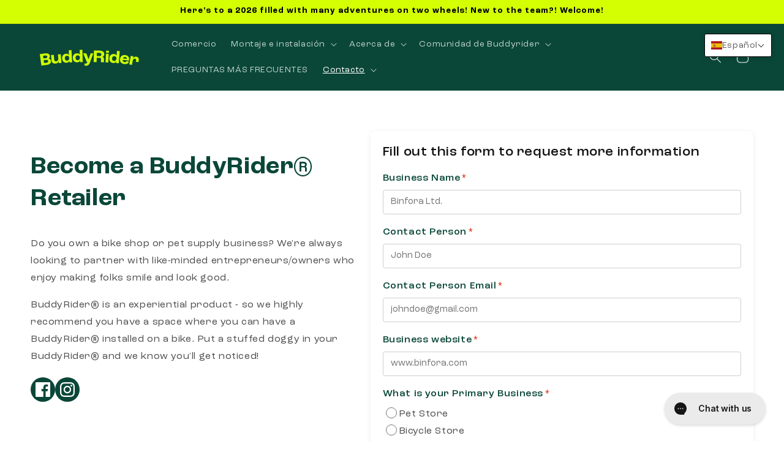

--- FILE ---
content_type: text/css
request_url: https://buddyrider.eu/cdn/shop/t/8/assets/section-retailer-form.css?v=178719190809046957711748222330
body_size: 31
content:
.retailer-form{margin:0 auto}.retailer-form__container{display:flex;flex-wrap:wrap;gap:2rem}.retailer-form__content{flex:1 1 42%;min-width:300px}.retailer-form__form-container{flex:1 1 48%;min-width:300px;background-color:rgb(var(--color-background));border-radius:8px;box-shadow:0 2px 8px rgba(var(--color-foreground),.08)}.retailer-form__form-wrapper{padding:2rem}.retailer-form__heading{color:#0a4738;margin-top:0;margin-bottom:1.5rem}.retailer-form__text{margin-bottom:2rem}.retailer-form__social-icons{display:flex;gap:1rem;margin-top:2rem}.retailer-form__social-icon{display:flex;align-items:center;justify-content:center;width:40px;height:40px;border-radius:50%;background-color:#0a4738;color:#fff;text-decoration:none;transition:all .3s ease}.retailer-form__social-icon:hover{background-color:#0a4738cc}.retailer-form__form-heading{font-size:2.2rem;margin-top:0;margin-bottom:1.5rem;font-weight:500}.retailer-form__field{margin-bottom:1.5rem}.retailer-form__label{display:block;margin-bottom:.5rem;font-weight:500}.retailer-form__label.required:after{content:"*";color:#de3618;margin-left:.25rem}.retailer-form__input,.retailer-form__textarea{width:100%;padding:.8rem 1.2rem;border:1px solid rgba(var(--color-foreground),.2);border-radius:4px;background-color:transparent;font-family:var(--font-body-family);font-size:1.5rem;transition:border-color .3s ease}.retailer-form__input:focus,.retailer-form__textarea:focus{border-color:rgba(var(--color-foreground),.4);outline:none}.retailer-form__textarea{min-height:100px;resize:vertical}.retailer-form__radio-group{display:flex;flex-direction:column;gap:.75rem}.retailer-form__radio{display:flex;gap:.5rem}.retailer-form__radio input[type=radio]{accent-color:#0A4738}.retailer-form__radio label{cursor:pointer}.retailer-form__other-field{margin-top:1rem}.retailer-form__submit{margin-top:2rem}.retailer-form__success{margin-top:1.5rem;padding:1rem;background-color:#0a47381a;border-radius:4px;color:#0a4738}span.retailer-form__heading *{color:inherit}@media screen and (max-width: 749px){.retailer-form__container{flex-direction:column}.retailer-form__content,.retailer-form__form-container{flex:1 1 100%}}
/*# sourceMappingURL=/cdn/shop/t/8/assets/section-retailer-form.css.map?v=178719190809046957711748222330 */


--- FILE ---
content_type: text/css
request_url: https://buddyrider.eu/cdn/shop/t/8/assets/newsletter-section.css?v=174567665110712621711748222329
body_size: -395
content:
.newsletter__wrapper>*{margin-top:0;margin-bottom:0}.newsletter__wrapper>*+*{margin-top:2rem}.newsletter__wrapper>*+.newsletter-form{margin-top:3rem}.newsletter__subheading{max-width:70rem;margin-left:auto;margin-right:auto}.newsletter__wrapper .newsletter-form__field-wrapper{max-width:36rem}.newsletter-form__field-wrapper .newsletter-form__message{margin-top:1.5rem}.newsletter__button{margin-top:3rem;width:fit-content}@media screen and (min-width: 750px){.newsletter__button{flex-shrink:0;margin:0 0 0 1rem}}.newsletter__image img,.newsletter__image .placeholder-svg{display:block;height:auto;max-width:100%;border-radius:8px;object-fit:cover}.newsletter__content h2{margin-top:0}.newsletter__content .newsletter-form{margin-top:2rem}.newsletter .has-image form#contact_form{margin:0}.newsletter .has-image .newsletter__subheading.rte.scroll-trigger.animate--slide-in{margin:0;text-align:start}.newsletter .has-image h2.inline-richtext.h1.scroll-trigger.animate--slide-in{text-align:start}@media screen and (min-width: 990px){.newsletter__wrapper [class*=newsletter__image-]{display:flex;align-items:center}}@media screen and (max-width: 989px){.newsletter__wrapper [class*=newsletter__image-]{margin-bottom:3rem}}
/*# sourceMappingURL=/cdn/shop/t/8/assets/newsletter-section.css.map?v=174567665110712621711748222329 */
